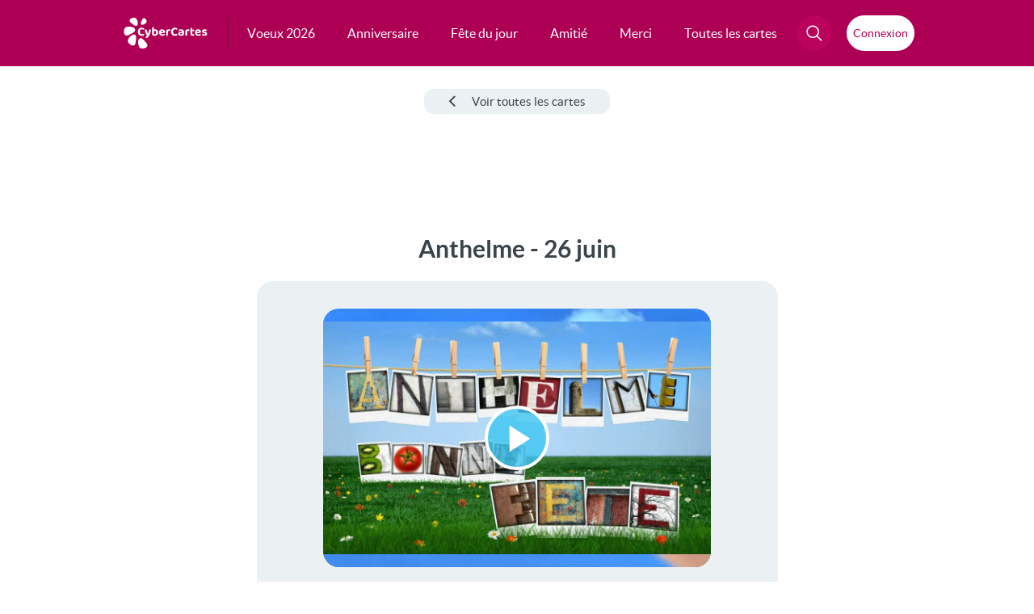

--- FILE ---
content_type: text/html; charset=utf-8
request_url: https://www.google.com/recaptcha/api2/aframe
body_size: 270
content:
<!DOCTYPE HTML><html><head><meta http-equiv="content-type" content="text/html; charset=UTF-8"></head><body><script nonce="BWAhLkRzz5vZ6c7P6Ky6IA">/** Anti-fraud and anti-abuse applications only. See google.com/recaptcha */ try{var clients={'sodar':'https://pagead2.googlesyndication.com/pagead/sodar?'};window.addEventListener("message",function(a){try{if(a.source===window.parent){var b=JSON.parse(a.data);var c=clients[b['id']];if(c){var d=document.createElement('img');d.src=c+b['params']+'&rc='+(localStorage.getItem("rc::a")?sessionStorage.getItem("rc::b"):"");window.document.body.appendChild(d);sessionStorage.setItem("rc::e",parseInt(sessionStorage.getItem("rc::e")||0)+1);localStorage.setItem("rc::h",'1769785573293');}}}catch(b){}});window.parent.postMessage("_grecaptcha_ready", "*");}catch(b){}</script></body></html>

--- FILE ---
content_type: text/css
request_url: https://static.cybercartes.com/layouts/cyb_default/css/cybercartes/navbar.css?20260130
body_size: 3182
content:
/* Logo */
#cc_svg_logo {
	fill: #fff;
	width: 104px;
	margin-left: 10px;
	margin-right: 25px;
	height: 82px;
	-moz-transition: all 0.4s;
	-webkit-transition: all 0.4s;
	transition: all 0.4s;
}
#cc_text {
	fill: #fff;
}
#petales path {
	-moz-transition: all 0.5s ease;
	-webkit-transition: all 0.5s ease;
	transition: all 0.5s ease;
}
a.logo {
	display: flex;
	align-items: center;
	padding: 0;
	height: 100%;
	box-shadow: 23px 0px 0px -22px #7e043f;
	-moz-transition: all 0.4s;
	-webkit-transition: all 0.4s;
	transition: all 0.4s;
}
a.logo:hover {
	background-color: inherit;
	box-shadow: inherit;
}
a.logo:hover #cc_svg_logo {
	-moz-transform: scale(1.24);
	-webkit-transform: scale(1.24);
	transform: scale(1.24);
	-moz-transition: all 0.4s;
	-webkit-transition: all 0.4s;
	transition: all 0.4s;
}
a.logo:hover #petales path {
	animation-delay: calc(var(--order) * 220ms);
}
a.logo:hover #petale-1 {
	animation: fadeIn-1 0.5s ease forwards;
}
a.logo:hover #petale-2 {
	animation: fadeIn-2 0.5s ease forwards;
}
a.logo:hover #petale-3 {
	animation: fadeIn-3 0.5s ease forwards;
}
a.logo:hover #petale-4 {
	animation: fadeIn-4 0.5s ease forwards;
}
a.logo:hover #petale-5 {
	animation: fadeIn-5 0.5s ease forwards;
}
a.logo:hover #cc_text {
	animation: fadeIn-text 0.5s ease forwards;
	animation-delay: calc(var(--order) * 10ms);
}
@keyframes fadeOut-text {
	100% {
		fill: #fff;
   }
}
@keyframes fadeIn-text {
	100% {
		fill: #22363D;
   }
}
@keyframes fadeIn-1 {
	100% {
		fill: #7F6DC0;
   }
}
@keyframes fadeIn-2 {
	100% {
		fill: #05A885;
   }
}
@keyframes fadeIn-3 {
	100% {
		fill: #DB006A;
   }
}
@keyframes fadeIn-4 {
	100% {
		fill: #F4E42D;
   }
}
@keyframes fadeIn-5 {
	100% {
		fill: #A8E1F6;
   }
}
/*/
Logo*/
#nav ul li a#searchBtn {
	display: flex;
	align-items: center;
	justify-content: center;
	height: 100%;
	padding-right: 0;
	padding-left: 0;
	z-index: 100;
	transition: 0.3s;
}
#nav ul li a#searchBtn:hover {
	background-color: var(--bg-color-header-activ);
}
#nav ul li a#searchBtn img {
	padding-bottom: 2px;
	padding-right: 2px;
}
#nav ul li .area-submenu{
	display:none;
	visibility:hidden;
}
#nav ul li.hover .area-submenu{
	display: inline;
	visibility: visible;
	position: absolute;
	z-index: 10;
	font-weight: normal;
	margin: 0;
	left: 24px;
	top: 82px;
	box-shadow: rgb(73 10 22 / 30%) 0px 5px 5px;
}
#nav ul li.hover ul{
	margin: 0;
	padding: 20px 0px 0 20px;
	border: 0;
	width: 976px;
	height: 128px;
	position: relative;
	background: #900448;
	line-height: 15px;
	font-size: 14px;
	font-family: var(--light-font);
	display: block;
}
#nav ul li.hover ul li {
	font-size: 13px;
	background: none;
	cursor: default;
	border-left: 1px solid #AD0054;
	height: 79px;
	margin-top: 10px;
	color: #FFFFFF;
	display:inline-block;
}
#nav ul li.hover ul li a {
	color: #FFFFFF;
	display: inline-block;
	font-size: 16px;
	height: 30px;
	overflow: hidden;
	text-decoration:none;
	font-family:var(--regular-font);
	padding-left: 40px;
	padding-right: 25px;
	margin:0;
	clear:both;
	padding-top:0;
}
#nav ul li.hover ul li a:hover{
	text-decoration:underline;
	color: #FFFFFF;
}
#nav ul li.hover ul li a {
	line-height: 20px;
}
/*nav fin*/

#loginBtn:hover {
	/* background-color: var(--bg-color-header-activ);
	color:#fff; */
	border: solid 5px var(--bg-color-header-activ);
}

.genericLoginBtn{
	color:var(--bg-color-header);
	font-size: 14px;
	font-family: var(--regular-font);
	border-radius: 35px;
    -moz-border-radius: 35px;
    -webkit-border-radius: 35px;
    height: 54px;
    width: 94px;
    background-color: #fff;
    margin-left: 5px;
	border: solid 5px var(--bg-color-header);
}

.genericLoginBtn:hover {
	
	border: solid 5px var(--bg-color-header-activ);
	cursor: pointer;
	color: var(--bg-color-header);
}

.loginInitials {
	font-size: 16px;
	font-family: var(--regular-font);
}

#loginSvg {
  color:var(--bg-color-header);
  width: 20px;
  height: 24px;
}

.centerContentMenuGap{
	gap: 8px;
}

.centerContentMenu{
	display: flex;
	align-items: center;
	justify-content: center;
}

.wrap-top {
	position:relative;
	display:block;
	background-color: #AD0054; /* fallback IE11 */
	background-color: var(--bg-color-header);
	z-index:2;
	min-width: 1044px;
}
.wrap-top-inner {
	position:relative;
   /*width:1044px;
	*/
	height:82px;
	margin:0 auto;
}
.wrap-top-inner-hp {
	height:188px;
}
.left-header {
	display: flex;
	float: left;
	height: 100%;
	align-items: center;
}
.right-header {
	float: left;
	display: flex;
	align-items: center;
	height: 100%;
	width: 23px;
}

/*nav*/
#nav {
	display:flex;
	justify-content: center;
	overflow: hidden;
}
#nav li h2 {
	font-size:16px;
}
#nav li h2 a {
	text-decoration:none;
	display:inline-block;
}

.mainMenuList {
	display: flex;
	justify-content: center;
	margin: 0 10px;
	padding: 0;
}
.mainMenuList li {
	list-style: none outside none;
}
.mainMenuList li a {
	display: flex;
	flex-direction: column;
	justify-content: center;
	align-items:center;
	height: 100%;
	text-decoration: none;
	color:#fff;
	font-family:var(--regular-font);
	cursor:pointer;
	transition: 0.3s;
}
.mainEntrie {
	font-size: 18px;
	padding-left: 28px;
	padding-right: 28px;
	margin:0;
}

.mainEntrie svg {
	color: #7e003c;
	margin-bottom: 8px;
	transition: 0.3s;
	display: none;
}

.mainEntrie.active svg,
.mainMenuList li:hover .mainEntrie svg {
	color: #60002e;
}

.mainMenuList li:hover .mainEntrie {
	background-color: #900448;
}
#nav ul li a.active {
	box-shadow: inset 0 -6px 0 #60002e;
}

.techMenuList{
	display:flex;
	margin: 0;
	padding: 0;
}



#nav ul li#navSearchContainer {
	display: flex;
	align-items: center;
	justify-content: flex-end;
}
#allSearchContainer {
	overflow: hidden;
	display: flex;
	justify-content: flex-end;
	border-radius: 35px;
	-moz-border-radius: 35px;
	-webkit-border-radius: 35px;
	-moz-transition: all 0.3s;
	-webkit-transition: all 0.3s;
	transition: all 0.3s;
}
#searchBtnContainer {
	width: 44px;
	height: 44px;
	border-radius: 35px;
	-moz-border-radius: 35px;
	-webkit-border-radius: 35px;
	overflow: hidden;
	margin-right: 8px
}

.searchForm {
	display: flex;
	align-items:center;
	justify-content: space-between;
	position:absolute;
	top: 72px;
	border-radius: 35px;
	-moz-border-radius: 35px;
	-webkit-border-radius: 35px;
	padding: 4px;
	
	background-color: var(--bg-color-header-activ);
	width: 320px;
	
	z-index: 20;
	-moz-transition: all 0.5s;
	-webkit-transition: all 0.5s;
	transition: all 0.5s;
	box-shadow: rgb(0 0 0 / 20%) 0px 12px 11px 0px;
	
	opacity: 0;
}

#searchBtnForm {
	width: 44px;
	height: 44px;
	display: flex;
	align-items: center;
	justify-content: center;
	border-radius: 35px;
	-moz-border-radius: 35px;
	-webkit-border-radius: 35px;
	background-color: #BB035C;
}

.navTechBtncolor{
	background-color: #BB035C;
}

.navCloseBtncolor{
	background-color: var(--bg-color-header-activ);
}

#searchBtnForm:hover{
	background-color: var(--bg-color-header);
}

#navSearchContainer .key-searched {
	line-height:40px;
	background:transparent;
	font-size:16px;
	color:#fff;
	float:left;
	border:0;
	font-family:var(--regular-font);
}

.searchCloseBtn {
	display: flex;
	width: 38px;
	height: 38px;
	align-items: center;
	justify-content: center;
	position: absolute;
	right: -13px;
	top: 22px;
	border-radius: 30px;
	-moz-border-radius: 30px;
	-webkit-border-radius: 30px;
	transition: visibility 0s, opacity 0.5s linear;
}
#searchCloseBtn:hover {
	background-color: #860041;
}
#searchCloseBtn img {
	width: 35px;
}
#searchInput::placeholder {
color: #c6c6c6;
}

#searchInput {
	margin-left: 15px;
	width: 250px;
}
.hidden {
	display: none;
}
.visuallyhidden {
	opacity: 0;
}

/* Animation à appliquer pour l'apparition */
.anim-appear {
	animation: fadeInDown 0.5s forwards;
}

/* Définition de l'animation keyframes */
@keyframes fadeInDown {
	from {
		opacity: 0;
		transform: translateY(-20px);
	}
	to {
		opacity: 1;
		transform: translateY(0);
	}
}

/* //MEGA BAN */

/*------ BURGER -------*/
.burger span:before, .burger span:after, .burger:after, .mobile-header * {
	-webkit-transition: all 0.3s;
	transition: all 0.3s;
	box-sizing: border-box;
}
.burger-check {
	display: none;
}
/* Sets the actionable area for the burger including a label for usability */
.burger {
	position: relative;
	float: right;
	margin-right: 10px;
	margin-bottom: 0;
	width: 60px;
	height: 60px;
	cursor: pointer;
}
.burger:after {
	content: 'Menu';
	color: #fff;
	position: absolute;
	bottom: 7px;
	left: 0px;
	width: 100%;
	text-align: center;
	font-size: 13px;
}
/* Creates the look of the burger icon using the inner span and pseudo-elements*/
.burger span, .burger span:before, .burger span:after {
	position: absolute;
    left: 15px;
    top: 23px;
    width: 30px;
    height: 2px;
    background: #fff;
    border-radius: 0.2em;
}
/* Reset the left and create the pseudo-element */
.burger span:before, .burger span:after {
	content: '';
	left: 0;
}
/* Top bar position */
.burger span:before {
	top: -8px;
}
/* Bottom bar position */
.burger span:after {
	top: 8px;
}
/* Get rid of more on action (IE9 or higher) */
.burger-check:checked + .burger:after {
	content: '';
}
/* Get rid of the middle bar on action (IE9 or higher) */
.burger-check:checked + .burger span {
	height: 0;
	width: 0;
}
/* Moves the top and bottom bars to the middle on action (IE9 or higher) */
.burger-check:checked + .burger span:before, .burger-check:checked + .burger span:after {
	top: 6px;
}
/* Rotates the top bar on action with full browser support (IE9 or higher) */
.burger-check:checked + .burger span:before {
	-webkit-transform: rotate(225deg);
	-ms-transform: rotate(225deg);
	transform: rotate(225deg);
}
/* Rotates the bottom bar on action with full browser support (IE9 or higher) */
.burger-check:checked + .burger span:after {
	-webkit-transform: rotate(-225deg);
	-ms-transform: rotate(225deg);
	transform: rotate(-225deg);
}
/* Simple reveal (IE9 or higher) */
span.boo {
	width: auto;
	margin-top: 0;
	line-height: 60px;
	height: 0;
	overflow: hidden;
}
/* Reveals Boo! (IE9 or higher) */
#main-nav-test:checked ~ .boo {
	height: 50px;
}
/* Simple mobile menu opening and closing (IE9 or higher) */
.mobile-header {
	display: none;
	position: relative;
	width: 100%;
	margin: 0;
	min-height: 50px;
	background: #AD0054;
	overflow: hidden;
	z-index: 2;
}
.mobile-header ul {
	position: relative;
	float: left;
	width: 100%;
	list-style: none;
	margin: 0;
	padding: 0;
	background-color: #DB006A;
}
.mobile-header ul li a, .mobile-header ul li form {
	position: relative;
	float: left;
	width: 100%;
	height: 0;
	line-height: 50px;
	padding: 0 15px;
	text-decoration: none;
	overflow: hidden;
	color: #fff;
	text-align: left;
	font-size: 22px;
}
.mobile-header ul a:hover, .mobile-header ul a:active, .mobile-header ul a:focus, .mobile-header ul a:visited {
	background: #AD0054;
}
/* Animate height of 'a' element in order to reveal the menu on check (IE9 or higher) */
#main-nav:checked ~ ul a {
	height: 50px;
}
#main-nav:checked ~ ul form {
	height: 80px;
	background-color: #AD0054;
}
.mobile-logo {
	position: relative;
	display: inline-block;
	width: 104px;
	height: 50px;
	margin-top: 10px;
	margin-left: 10px;
}
.mobile-logo img {
	width: 100%;
}


/*------------
User btn
-------------*/
.loginBtnContent {
	display: flex;
	align-items: center;
	justify-content: space-between;
	flex-direction: column;
	width: 100%;
	height: 100%;
	padding-bottom: 7px;
    padding-top: 12px;
}


.mobile-loginBtn {
	display: inline-block;
	/* display: none; */
    position: absolute;
    height: 60px;
    right: 90px;
    width: 80px;
    font-size: 13px;
    text-decoration: none;
    color: white;
    font-family: var(--regular-font);
}
/*------------ Search form -------------*/
.searchMobileContainer {
	text-align: center;
	margin-top: 15px;
	font-size: 0;
	border: none;
}
.searchMobileContainer input {
	font-family: var(--regular-font);
	line-height: normal;
}
.searchMobile {
	padding: 0 30px;
	font-size: 18px;
	width: 65%;
	max-width: 400px;
	height: 46px;
	border: none;
	border-radius: 25px 0 0 25px;
}
.searchMobileSubmit {
	-webkit-appearance: none;
	border: none;
	border-left: 2px solid #AD0054;
	border-radius: 0 25px 25px 0;
	display: inline-block;
	width: 20%;
	max-width: 100px;
	height: 46px;
	background-color: #fff;
	color: #AD0054;
	font-size: 18px;
}


@media only screen and (max-width: 1300px) {
	.mainMenuList{
		margin: 0 4px;
	}
	
	.mainEntrie{
		font-size: 16px;
		padding: 0 20px;
	}
}

@media only screen and (max-width: 1074px) {
	.wrap-top {
		display: none;
   }
	.mobile-header{
		display: block;
   }
}

--- FILE ---
content_type: application/javascript; charset=utf-8
request_url: https://fundingchoicesmessages.google.com/f/AGSKWxVMyFkfWL5_w_0RkZxuMU1kbVJaH-KxlnkRJ1VFZZ00JvFUfmbX7KEeSxXtFw5A4Xzft1Lrjgnxrvsq-3eau8kn25navr9AnTweMkRESNrz9hAd3zkfJH7BTB6MUIedBwr4wewrUjWJUd-7KsqkAjRfXLpbzsYtzdxaqNDGJgdIrS4xduTuZL7mvPhf/_/videojs.ads./aduxads./addisplay./deliverjs.nmi?.gg/ads/
body_size: -1282
content:
window['8d5d0253-2e09-4398-93a5-9b69050fb636'] = true;

--- FILE ---
content_type: application/javascript
request_url: https://static.cybercartes.com/javascripts/cybercartes/v3/mAppProposalPopIn.js?20260130
body_size: 1110
content:
var mAppProposal =
{
		//shortDelay : 0.001 * (3600 * 1000),
		//longDelay : 1 * 10 * 0.001 * (3600 * 1000),
		shortDelay : 24 * (3600 * 1000),
		longDelay : 6 * 30 * 24 * (3600 * 1000),
		totalView : 3,
		
		
		run: function()
		{
			var link = false;
			
			if ( (navigator.userAgent.match(/iPhone/i)) ){ link = "iphone"; }
			else if ( (navigator.userAgent.match(/iPod/i)) ){ link = "iphone"; }
			else if ( (navigator.userAgent.match(/iPad/i)) ){ link = "ipad"; }
			else if ( (navigator.userAgent.match(/Android/i)) ){ link = "android"; }
				
			if ( link != false )
			{
				mAppProposal.checkUseProposal(link);
			}
		},
		
		checkUseProposal: function(link)
		{
			
			var nbView = mAppProposal.getNbView();
			if(nbView)
			{
				if(nbView == mAppProposal.totalView - 1)
				{
					mAppProposal.launchProposal(link);
				}
				if(nbView < mAppProposal.totalView)
				{
					mAppProposal.increaseNbView();
				}
				
			} else {
				mAppProposal.setNbView(1);
			}
			
		},
		
		launchProposal: function(link)
		{
		      
			switch (link)
			{
			    case "iphone":
			        var str_link = 'https://itunes.apple.com/fr/app/cybercartes/id403260136';
			        break;
			        
			    case "ipad":
			    	var str_link = 'https://itunes.apple.com/fr/app/cybercartes-hd/id490995106';
			        break;
			        
			    case "android":
			    	var str_link = 'https://play.google.com/store/apps/details?id=nauda.cybercartes';
			        break;
			        
			    default:
			    	var str_link = 'https://itunes.apple.com/fr/app/cybercartes/id403260136';
			        break;
			}
			
			$( document ).ready(function() {
				
				document.getElementById("dlAppBtn").href=str_link;
		        new Fancybox(
		        	[
						{
							src: "#proposal-Popin",
							type: "inline",
						},
					],
					{
		        		closeButton: true,
		        		defaultDisplay: "flex",
					}
		        );
		        
			});
		},
		
		increaseNbView: function()
		{
			var nbView = mAppProposal.getNbView();
			mAppProposal.setNbView(++nbView);
		},
		
		setNbView: function(nbView)
		{
			var now = new Date();
			var time = now.getTime();
			var expireTime = time +  mAppProposal.longDelay;
			now.setTime(expireTime);
			document.cookie = "ccApp_nbView= "+nbView+"; domain=.cybercartes.com; path=/;  expires="+now.toUTCString();
		},
		
		getNbView: function()
		{
			name = "ccApp_nbView";
			
		    // Split cookie string and get all individual name=value pairs in an array
		    var cookieArr = document.cookie.split(";");
		    
		    // Loop through the array elements
		    for(var i = 0; i < cookieArr.length; i++) {
		        var cookiePair = cookieArr[i].split("=");
		        
		        /* Removing whitespace at the beginning of the cookie name
		        and compare it with the given string */
		        if(name == cookiePair[0].trim()) {
		            // Decode the cookie value and return
		            return decodeURIComponent(cookiePair[1]);
		        }
		    }
		    
		    return false;
		}
}